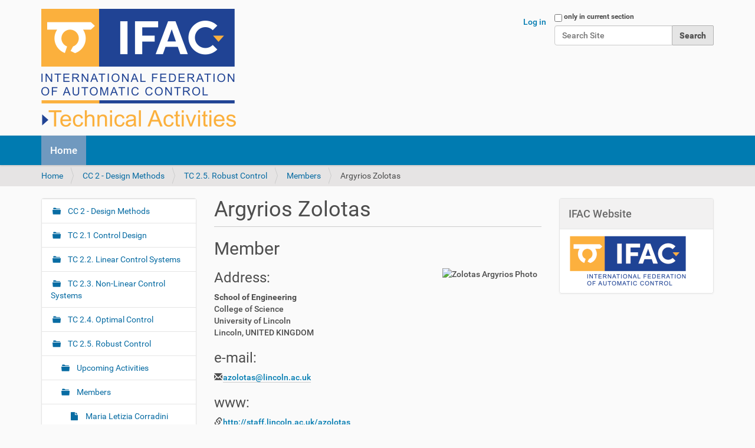

--- FILE ---
content_type: text/html;charset=utf-8
request_url: https://tc.ifac-control.org/2/5/members/argyrios-zolotas
body_size: 6361
content:
<!DOCTYPE html>
<html xmlns="http://www.w3.org/1999/xhtml" lang="en" xml:lang="en">
  <head><meta http-equiv="Content-Type" content="text/html; charset=UTF-8" />
    <title>Argyrios Zolotas — Plone site</title>
    <link rel="shortcut icon" type="image/x-icon" href="/++theme++barceloneta/barceloneta-favicon.ico" />
    <link rel="apple-touch-icon" href="/++theme++barceloneta/barceloneta-apple-touch-icon.png" />
    <link rel="apple-touch-icon-precomposed" sizes="144x144" href="/++theme++barceloneta/barceloneta-apple-touch-icon-144x144-precomposed.png" />
    <link rel="apple-touch-icon-precomposed" sizes="114x114" href="/++theme++barceloneta/barceloneta-apple-touch-icon-114x114-precomposed.png" />
    <link rel="apple-touch-icon-precomposed" sizes="72x72" href="/++theme++barceloneta/barceloneta-apple-touch-icon-72x72-precomposed.png" />
    <link rel="apple-touch-icon-precomposed" sizes="57x57" href="/++theme++barceloneta/barceloneta-apple-touch-icon-57x57-precomposed.png" />
    <link rel="apple-touch-icon-precomposed" href="/++theme++barceloneta/barceloneta-apple-touch-icon-precomposed.png" />
  <meta content="summary" name="twitter:card" /><meta content="Plone site" property="og:site_name" /><meta content="Argyrios Zolotas" property="og:title" /><meta content="website" property="og:type" /><meta content="" property="og:description" /><meta content="https://tc.ifac-control.org/2/5/members/argyrios-zolotas" property="og:url" /><meta content="https://tc.ifac-control.org/@@site-logo/IFACTechnicalActivities330x200.png" property="og:image" /><meta content="image/png" property="og:image:type" /><meta name="viewport" content="width=device-width, initial-scale=1.0" /><meta name="generator" content="Plone - http://plone.com" /><link rel="canonical" href="https://tc.ifac-control.org/2/5/members/argyrios-zolotas" /><link rel="search" href="https://tc.ifac-control.org/@@search" title="Search this site" /><link rel="stylesheet" type="text/css" href="https://tc.ifac-control.org/++plone++production/++unique++2019-06-12T09:51:58.874809/default.css" data-bundle="production" /><link rel="stylesheet" type="text/css" href="https://tc.ifac-control.org//++theme++barceloneta/less/barceloneta-compiled.css" data-bundle="diazo" /><script type="text/javascript">PORTAL_URL = 'https://tc.ifac-control.org';</script><script type="text/javascript" src="https://tc.ifac-control.org/++plone++production/++unique++2019-06-12T09:51:58.874809/default.js" data-bundle="production"></script></head>
  <body id="visual-portal-wrapper" class="frontend icons-on pat-markspeciallinks portaltype-document section-2 site-tcwebsites subsection-5 subsection-5-members subsection-5-members-argyrios-zolotas template-document_view thumbs-on userrole-anonymous viewpermission-view" dir="ltr" data-i18ncatalogurl="https://tc.ifac-control.org/plonejsi18n" data-pat-plone-modal="{&quot;actionOptions&quot;: {&quot;displayInModal&quot;: false}}" data-pat-markspeciallinks="{&quot;external_links_open_new_window&quot;: false, &quot;mark_special_links&quot;: true}" data-view-url="https://tc.ifac-control.org/2/5/members/argyrios-zolotas" data-portal-url="https://tc.ifac-control.org" data-pat-pickadate="{&quot;date&quot;: {&quot;selectYears&quot;: 200}, &quot;time&quot;: {&quot;interval&quot;: 5 } }" data-base-url="https://tc.ifac-control.org/2/5/members/argyrios-zolotas"><div class="outer-wrapper">
      <header id="content-header">
        <div class="container">
          
      <div id="portal-header">
    <a id="portal-logo" title="IFAC TC Websites" href="https://tc.ifac-control.org">
    <img src="https://tc.ifac-control.org/@@site-logo/IFACTechnicalActivities330x200.png" alt="Plone site" title="Plone site" /></a>

<div id="portal-searchbox">

    <form id="searchGadget_form" action="https://tc.ifac-control.org/@@search" role="search" data-pat-livesearch="ajaxUrl:https://tc.ifac-control.org/@@ajax-search" class="pat-livesearch">

        <div class="LSBox">
        <label class="hiddenStructure" for="searchGadget">Search Site</label>
             
        <div class="searchSection">
            <input id="searchbox_currentfolder_only" class="noborder" type="checkbox" name="path" value="/tcwebsites/2/5/members" />
            <label for="searchbox_currentfolder_only" style="cursor: pointer">only in current section</label>
        </div>
             
        <input name="SearchableText" type="text" size="18" id="searchGadget" title="Search Site" placeholder="Search Site" class="searchField" />

        <input class="searchButton" type="submit" value="Search" />

         </div>
    </form>

    <div id="portal-advanced-search" class="hiddenStructure">
        <a href="https://tc.ifac-control.org/@@search">Advanced Search…</a>
    </div>

</div>

<div id="portal-anontools">
  <ul>
    <li>
      
          <a title="Log in" data-pat-plone-modal="{&quot;prependContent&quot;: &quot;.portalMessage&quot;, &quot;title&quot;: &quot;Log in&quot;, &quot;width&quot;: &quot;26em&quot;, &quot;actionOptions&quot;: {&quot;redirectOnResponse&quot;: true}}" id="personaltools-login" href="https://tc.ifac-control.org/login" class="pat-plone-modal">Log in</a>
      
    </li>
  </ul>
</div>





</div>

    
          
        </div>
      </header>
      <div id="mainnavigation-wrapper">
        <div id="mainnavigation">

  <p class="hiddenStructure">Navigation</p>
  <nav class="plone-navbar" id="portal-globalnav-wrapper">
    <div class="container">
      <div class="plone-navbar-header">
        <button type="button" class="plone-navbar-toggle" data-toggle="collapse" data-target="#portal-globalnav-collapse">
          <span class="sr-only">Toggle navigation</span>
          <span class="icon-bar"></span>
          <span class="icon-bar"></span>
          <span class="icon-bar"></span>
        </button>
      </div>

      <div class="plone-collapse plone-navbar-collapse" id="portal-globalnav-collapse">
        <ul class="plone-nav plone-navbar-nav" id="portal-globalnav">
            
              <li id="portaltab-index_html" class="selected">
                  <a href="https://tc.ifac-control.org" title="">Home</a>
              </li>
            
        </ul>
      </div>
    </div>
  </nav>


</div>
      </div>
      
      <div id="above-content-wrapper">
          <div id="viewlet-above-content"><nav id="portal-breadcrumbs" class="plone-breadcrumb">
  <div class="container">
    <span id="breadcrumbs-you-are-here" class="hiddenStructure">You are here:</span>
    <ol aria-labelledby="breadcrumbs-you-are-here">
      <li id="breadcrumbs-home">
        <a href="https://tc.ifac-control.org">Home</a>
      </li>
      <li id="breadcrumbs-1">
        
          <a href="https://tc.ifac-control.org/2">CC 2 - Design Methods</a>
          
        
      </li>
      <li id="breadcrumbs-2">
        
          <a href="https://tc.ifac-control.org/2/5">TC 2.5. Robust Control</a>
          
        
      </li>
      <li id="breadcrumbs-3">
        
          <a href="https://tc.ifac-control.org/2/5/members">Members</a>
          
        
      </li>
      <li id="breadcrumbs-4">
        
          
          <span id="breadcrumbs-current">Argyrios Zolotas</span>
        
      </li>
    </ol>
  </div>
</nav>
</div>
      </div>
      <div class="container">
        <div class="row">
          <aside id="global_statusmessage">
      

      <div>
      </div>
    </aside>
        </div>
        <main id="main-container" class="row row-offcanvas row-offcanvas-right">
          

    

    <div class="col-xs-12 col-sm-12 col-md-6 col-md-push-3">
      <div class="row">
        <div class="col-xs-12 col-sm-12">
          <article id="content">

          

          <header>
            <div id="viewlet-above-content-title"><span id="social-tags-body" style="display: none" itemscope="" itemtype="http://schema.org/WebPage">
  <span itemprop="name">Argyrios Zolotas</span>
  <span itemprop="description"></span>
  <span itemprop="url">https://tc.ifac-control.org/2/5/members/argyrios-zolotas</span>
  <span itemprop="image">https://tc.ifac-control.org/@@site-logo/IFACTechnicalActivities330x200.png</span>
</span>
</div>
            
                <h1 class="documentFirstHeading">Argyrios Zolotas</h1>
            
            <div id="viewlet-below-content-title">

</div>

            
                
            
          </header>

          <div id="viewlet-above-content-body">
</div>
          <div id="content-core">
            

  <div id="parent-fieldname-text" class=""><h2>Member</h2>
<img class="image-right" src="Zolotas-Argyrios.jpeg/image_mini" alt="Zolotas Argyrios Photo" />
<h3>Address:</h3>
<p><strong>School of Engineering </strong><br />College of Science <br />University of Lincoln <br />Lincoln, UNITED KINGDOM</p>
<h3>e-mail:</h3>
<a class="external-link" href="mailto: Prof.  Argyrios Zolotas &lt;azolotas@lincoln.ac.uk&gt;">azolotas@lincoln.ac.uk</a>
<h3>www:</h3>
<a href="http://staff.lincoln.ac.uk/azolotas" class="external-link">http://staff.lincoln.ac.uk/azolotas </a>
<p> </p>
<p> </p>
</div>


          </div>
          <div id="viewlet-below-content-body">



    <div class="visualClear"><!-- --></div>

    <div class="documentActions">
        

        

    </div>

</div>

          
        </article>
        </div>
      </div>
      <footer class="row">
        <div class="col-xs-12 col-sm-12">
          <div id="viewlet-below-content">




</div>
        </div>
      </footer>
    </div>
  
          <div class="col-xs-12 col-sm-6 col-md-3 col-md-pull-6 sidebar-offcanvas">
        <aside id="portal-column-one">
          <div class="portletWrapper" id="portletwrapper-706c6f6e652e6c656674636f6c756d6e0a636f6e746578740a2f746377656273697465730a6e617669676174696f6e" data-portlethash="706c6f6e652e6c656674636f6c756d6e0a636f6e746578740a2f746377656273697465730a6e617669676174696f6e">
<aside class="portlet portletNavigationTree" role="navigation">

    <header class="portletHeader hiddenStructure">
        <a href="https://tc.ifac-control.org/sitemap" class="tile">Navigation</a>
    </header>

    <nav class="portletContent lastItem">
        <ul class="navTree navTreeLevel0">
            <li class="navTreeItem navTreeTopNode nav-section-cc-2-design-methods">
                <div>
                   <a href="https://tc.ifac-control.org/2" title="Chair: Laura Menini (IT)" class="contenttype-folder">
                   
                   CC 2 - Design Methods
                   </a>
                </div>
            </li>
            



<li class="navTreeItem visualNoMarker navTreeFolderish section-1">

    

        <a href="https://tc.ifac-control.org/2/1" title="" class="state-visible navTreeFolderish contenttype-folder">

             

            

            TC 2.1 Control Design
        </a>
        

    
</li>

<li class="navTreeItem visualNoMarker navTreeFolderish section-2">

    

        <a href="https://tc.ifac-control.org/2/2" title="" class="state-visible navTreeFolderish contenttype-folder">

             

            

            TC 2.2. Linear Control Systems
        </a>
        

    
</li>

<li class="navTreeItem visualNoMarker navTreeFolderish section-3">

    

        <a href="https://tc.ifac-control.org/2/3" title="" class="state-visible navTreeFolderish contenttype-folder">

             

            

            TC 2.3. Non-Linear Control Systems
        </a>
        

    
</li>

<li class="navTreeItem visualNoMarker navTreeFolderish section-4">

    

        <a href="https://tc.ifac-control.org/2/4" title="" class="state-visible navTreeFolderish contenttype-folder">

             

            

            TC 2.4. Optimal Control
        </a>
        

    
</li>

<li class="navTreeItem visualNoMarker navTreeItemInPath navTreeFolderish section-5">

    

        <a href="https://tc.ifac-control.org/2/5" title="" class="state-visible navTreeItemInPath navTreeFolderish contenttype-folder">

             

            

            TC 2.5. Robust Control
        </a>
        
            <ul class="navTree navTreeLevel1">
                



<li class="navTreeItem visualNoMarker navTreeFolderish section-upcoming-activities">

    

        <a href="https://tc.ifac-control.org/2/5/Upcoming%20Activities" title="" class="state-visible navTreeFolderish contenttype-folder">

             

            

            Upcoming Activities
        </a>
        

    
</li>

<li class="navTreeItem visualNoMarker navTreeItemInPath navTreeFolderish section-members">

    

        <a href="https://tc.ifac-control.org/2/5/members" title="" class="state-visible navTreeItemInPath navTreeFolderish contenttype-folder">

             

            

            Members
        </a>
        
            <ul class="navTree navTreeLevel2">
                



<li class="navTreeItem visualNoMarker section-corradini">

    

        <a href="https://tc.ifac-control.org/2/5/members/Corradini" title="" class="state-visible contenttype-document">

             

            

            Maria Letizia Corradini 
        </a>
        

    
</li>

<li class="navTreeItem visualNoMarker section-a-g-bram-de-jager">

    

        <a href="https://tc.ifac-control.org/2/5/members/a.g.-bram-de-jager" title="" class="state-visible contenttype-document">

             

            

            A.G. Bram De Jager
        </a>
        

    
</li>

<li class="navTreeItem visualNoMarker section-adam-krzyzak">

    

        <a href="https://tc.ifac-control.org/2/5/members/adam-krzyzak" title="" class="state-visible contenttype-document">

             

            

            Adam Krzyzak
        </a>
        

    
</li>

<li class="navTreeItem visualNoMarker section-alexander-daryin">

    

        <a href="https://tc.ifac-control.org/2/5/members/alexander-daryin" title="" class="state-visible contenttype-document">

             

            

            Alexander Daryin
        </a>
        

    
</li>

<li class="navTreeItem visualNoMarker section-alexey-zakharov">

    

        <a href="https://tc.ifac-control.org/2/5/members/alexey-zakharov" title="" class="state-visible contenttype-document">

             

            

            Alexey Zakharov
        </a>
        

    
</li>

<li class="navTreeItem visualNoMarker section-alireza-karimi">

    

        <a href="https://tc.ifac-control.org/2/5/members/alireza-karimi" title="" class="state-visible contenttype-document">

             

            

            Alireza Karimi
        </a>
        

    
</li>

<li class="navTreeItem visualNoMarker section-amir-aghdam">

    

        <a href="https://tc.ifac-control.org/2/5/members/amir-aghdam" title="" class="state-visible contenttype-document">

             

            

            Amir Aghdam
        </a>
        

    
</li>

<li class="navTreeItem visualNoMarker section-anders-hansson">

    

        <a href="https://tc.ifac-control.org/2/5/members/anders-hansson" title="" class="state-visible contenttype-document">

             

            

            Anders Hansson
        </a>
        

    
</li>

<li class="navTreeItem visualNoMarker section-andrea-garulli">

    

        <a href="https://tc.ifac-control.org/2/5/members/andrea-garulli" title="" class="state-visible contenttype-document">

             

            

            Andrea Garulli
        </a>
        

    
</li>

<li class="navTreeItem visualNoMarker section-andy-packard">

    

        <a href="https://tc.ifac-control.org/2/5/members/andy-packard" title="" class="state-visible contenttype-document">

             

            

            Andy Packard
        </a>
        

    
</li>

<li class="navTreeItem visualNoMarker navTreeCurrentNode section-argyrios-zolotas">

    

        <a href="https://tc.ifac-control.org/2/5/members/argyrios-zolotas" title="" class="state-visible navTreeCurrentItem navTreeCurrentNode contenttype-document">

             

            

            Argyrios Zolotas
        </a>
        

    
</li>

<li class="navTreeItem visualNoMarker section-boris-polyak">

    

        <a href="https://tc.ifac-control.org/2/5/members/boris-polyak" title="" class="state-visible contenttype-document">

             

            

            Boris Polyak
        </a>
        

    
</li>

<li class="navTreeItem visualNoMarker section-bulent-platin">

    

        <a href="https://tc.ifac-control.org/2/5/members/bulent-platin" title="" class="state-visible contenttype-document">

             

            

            Bulent Platin
        </a>
        

    
</li>

<li class="navTreeItem visualNoMarker section-carlos-de-souza">

    

        <a href="https://tc.ifac-control.org/2/5/members/carlos-de-souza" title="" class="state-visible contenttype-document">

             

            

            Carlos de Souza
        </a>
        

    
</li>

<li class="navTreeItem visualNoMarker section-carsten-w-scherer">

    

        <a href="https://tc.ifac-control.org/2/5/members/carsten-w.-scherer" title="" class="state-visible contenttype-document">

             

            

            Carsten W. Scherer
        </a>
        

    
</li>

<li class="navTreeItem visualNoMarker section-catherine-bonnet">

    

        <a href="https://tc.ifac-control.org/2/5/members/catherine-bonnet" title="" class="state-visible contenttype-document">

             

            

            Catherine Bonnet
        </a>
        

    
</li>

<li class="navTreeItem visualNoMarker section-chenxiao-cai">

    

        <a href="https://tc.ifac-control.org/2/5/members/chenxiao-cai" title="" class="state-visible contenttype-document">

             

            

            Chenxiao Cai
        </a>
        

    
</li>

<li class="navTreeItem visualNoMarker section-concepcion-monje-micharet">

    

        <a href="https://tc.ifac-control.org/2/5/members/concepcion-monje-micharet" title="" class="state-visible contenttype-document">

             

            

            Concepcion Monje Micharet
        </a>
        

    
</li>

<li class="navTreeItem visualNoMarker section-constantino-lagoa">

    

        <a href="https://tc.ifac-control.org/2/5/members/constantino-lagoa" title="" class="state-visible contenttype-document">

             

            

            Constantino Lagoa
        </a>
        

    
</li>

<li class="navTreeItem visualNoMarker section-cristian-oara">

    

        <a href="https://tc.ifac-control.org/2/5/members/cristian-oara" title="" class="state-visible contenttype-document">

             

            

            Cristian Oara
        </a>
        

    
</li>

<li class="navTreeItem visualNoMarker section-dan-popescu">

    

        <a href="https://tc.ifac-control.org/2/5/members/dan-popescu" title="" class="state-visible contenttype-document">

             

            

            Dan Popescu
        </a>
        

    
</li>

<li class="navTreeItem visualNoMarker section-daniel-alazard">

    

        <a href="https://tc.ifac-control.org/2/5/members/daniel-alazard" title="" class="state-visible contenttype-document">

             

            

            Daniel Alazard
        </a>
        

    
</li>

<li class="navTreeItem visualNoMarker section-daniel-liberzon">

    

        <a href="https://tc.ifac-control.org/2/5/members/daniel-liberzon" title="" class="state-visible contenttype-document">

             

            

            Daniel Liberzon
        </a>
        

    
</li>

<li class="navTreeItem visualNoMarker section-david-goodall">

    

        <a href="https://tc.ifac-control.org/2/5/members/david-goodall" title="" class="state-visible contenttype-document">

             

            

            David Goodall
        </a>
        

    
</li>

<li class="navTreeItem visualNoMarker section-denis-arzelier">

    

        <a href="https://tc.ifac-control.org/2/5/members/denis-arzelier" title="" class="state-visible contenttype-document">

             

            

            Denis Arzelier
        </a>
        

    
</li>

<li class="navTreeItem visualNoMarker section-didier-henrion">

    

        <a href="https://tc.ifac-control.org/2/5/members/didier-henrion" title="" class="state-visible contenttype-document">

             

            

            Didier Henrion
        </a>
        

    
</li>

<li class="navTreeItem visualNoMarker section-diego-regruto">

    

        <a href="https://tc.ifac-control.org/2/5/members/diego-regruto" title="" class="state-visible contenttype-document">

             

            

            Diego Regruto
        </a>
        

    
</li>

<li class="navTreeItem visualNoMarker section-dimitri-peaucelle">

    

        <a href="https://tc.ifac-control.org/2/5/members/dimitri-peaucelle" title="" class="state-visible contenttype-document">

             

            

            Dimitri Peaucelle
        </a>
        

    
</li>

<li class="navTreeItem visualNoMarker section-emanuele-garone">

    

        <a href="https://tc.ifac-control.org/2/5/members/emanuele-garone" title="" class="state-visible contenttype-document">

             

            

            Emanuele Garone
        </a>
        

    
</li>

<li class="navTreeItem visualNoMarker section-erkan-zergeroglu">

    

        <a href="https://tc.ifac-control.org/2/5/members/erkan-zergeroglu" title="" class="state-visible contenttype-document">

             

            

            Erkan Zergeroglu
        </a>
        

    
</li>

<li class="navTreeItem visualNoMarker section-ezra-zeheb">

    

        <a href="https://tc.ifac-control.org/2/5/members/ezra-zeheb" title="" class="state-visible contenttype-document">

             

            

            Ezra Zeheb
        </a>
        

    
</li>

<li class="navTreeItem visualNoMarker section-fabrizio-dabbene">

    

        <a href="https://tc.ifac-control.org/2/5/members/fabrizio-dabbene" title="" class="state-visible contenttype-document">

             

            

            Fabrizio Dabbene
        </a>
        

    
</li>

<li class="navTreeItem visualNoMarker section-faryar-jabbari">

    

        <a href="https://tc.ifac-control.org/2/5/members/faryar-jabbari" title="" class="state-visible contenttype-document">

             

            

            Faryar Jabbari
        </a>
        

    
</li>

<li class="navTreeItem visualNoMarker section-franck-pleastan">

    

        <a href="https://tc.ifac-control.org/2/5/members/franck-pleastan" title="" class="state-visible contenttype-document">

             

            

            Franck Plestan
        </a>
        

    
</li>

<li class="navTreeItem visualNoMarker section-franco-blanchini">

    

        <a href="https://tc.ifac-control.org/2/5/members/franco-blanchini" title="" class="state-visible contenttype-document">

             

            

            Franco Blanchini
        </a>
        

    
</li>

<li class="navTreeItem visualNoMarker section-giulia-giordano">

    

        <a href="https://tc.ifac-control.org/2/5/members/giulia-giordano" title="" class="state-visible contenttype-document">

             

            

            Giulia Giordano
        </a>
        

    
</li>

<li class="navTreeItem visualNoMarker section-grace-deaecto">

    

        <a href="https://tc.ifac-control.org/2/5/members/grace-deaecto" title="" class="state-visible contenttype-document">

             

            

            Grace Deaecto
        </a>
        

    
</li>

<li class="navTreeItem visualNoMarker section-graziano-chesi">

    

        <a href="https://tc.ifac-control.org/2/5/members/graziano-chesi" title="" class="state-visible contenttype-document">

             

            

            Graziano Chesi
        </a>
        

    
</li>

<li class="navTreeItem visualNoMarker section-hamid-reza-karimi">

    

        <a href="https://tc.ifac-control.org/2/5/members/hamid-reza-karimi" title="" class="state-visible contenttype-document">

             

            

            Hamid Reza Karimi
        </a>
        

    
</li>

<li class="navTreeItem visualNoMarker section-hitay-ozbay">

    

        <a href="https://tc.ifac-control.org/2/5/members/hitay-ozbay" title="" class="state-visible contenttype-document">

             

            

            Hitay Ozbay
        </a>
        

    
</li>

<li class="navTreeItem visualNoMarker section-ian-r-petersen">

    

        <a href="https://tc.ifac-control.org/2/5/members/ian-r.-petersen" title="" class="state-visible contenttype-document">

             

            

            Ian R. Petersen
        </a>
        

    
</li>

<li class="navTreeItem visualNoMarker section-ibrahim-kucukdemiral">

    

        <a href="https://tc.ifac-control.org/2/5/members/ibrahim-kucukdemiral" title="" class="state-visible contenttype-document">

             

            

            Ibrahim Kucukdemiral
        </a>
        

    
</li>

<li class="navTreeItem visualNoMarker section-jakob-stoustrup">

    

        <a href="https://tc.ifac-control.org/2/5/members/jakob-stoustrup" title="" class="state-visible contenttype-document">

             

            

            Jakob Stoustrup
        </a>
        

    
</li>

<li class="navTreeItem visualNoMarker section-james-whidborne">

    

        <a href="https://tc.ifac-control.org/2/5/members/james-whidborne" title="" class="state-visible contenttype-document">

             

            

            James Whidborne
        </a>
        

    
</li>

<li class="navTreeItem visualNoMarker section-janset-dasdemir">

    

        <a href="https://tc.ifac-control.org/2/5/members/janset-dasdemir" title="" class="state-visible contenttype-document">

             

            

            Janset Dasdemir
        </a>
        

    
</li>

<li class="navTreeItem visualNoMarker section-jean-francois-magni">

    

        <a href="https://tc.ifac-control.org/2/5/members/jean-francois-magni" title="" class="state-visible contenttype-document">

             

            

            Jean-Francois Magni
        </a>
        

    
</li>

<li class="navTreeItem visualNoMarker section-jean-pierre-barbot">

    

        <a href="https://tc.ifac-control.org/2/5/members/jean-pierre-barbot" title="" class="state-visible contenttype-document">

             

            

            Jean Pierre Barbot
        </a>
        

    
</li>

<li class="navTreeItem visualNoMarker section-jerzy-klamka">

    

        <a href="https://tc.ifac-control.org/2/5/members/jerzy-klamka" title="" class="state-visible contenttype-document">

             

            

            Jerzy Klamka
        </a>
        

    
</li>

<li class="navTreeItem visualNoMarker section-jozsef-bokor">

    

        <a href="https://tc.ifac-control.org/2/5/members/jozsef-bokor" title="" class="state-visible contenttype-document">

             

            

            Jozsef Bokor
        </a>
        

    
</li>

<li class="navTreeItem visualNoMarker section-jun-ichi-imura">

    

        <a href="https://tc.ifac-control.org/2/5/members/jun-ichi-imura" title="" class="state-visible contenttype-document">

             

            

            Jun-ichi Imura
        </a>
        

    
</li>

<li class="navTreeItem visualNoMarker section-karl-hedrick">

    

        <a href="https://tc.ifac-control.org/2/5/members/karl-hedrick" title="" class="state-visible contenttype-document">

             

            

            Karl Hedrick
        </a>
        

    
</li>

<li class="navTreeItem visualNoMarker section-karolos-grigoriadis">

    

        <a href="https://tc.ifac-control.org/2/5/members/karolos-grigoriadis" title="" class="state-visible contenttype-document">

             

            

            Karolos Grigoriadis
        </a>
        

    
</li>

<li class="navTreeItem visualNoMarker section-lahcen-saydy">

    

        <a href="https://tc.ifac-control.org/2/5/members/lahcen-saydy" title="" class="state-visible contenttype-document">

             

            

            Lahcen Saydy
        </a>
        

    
</li>

<li class="navTreeItem visualNoMarker section-le-hung-lan">

    

        <a href="https://tc.ifac-control.org/2/5/members/le-hung-lan" title="" class="state-visible contenttype-document">

             

            

            Le Hung Lan
        </a>
        

    
</li>

<li class="navTreeItem visualNoMarker section-leyla-goren">

    

        <a href="https://tc.ifac-control.org/2/5/members/leyla-goren" title="" class="state-visible contenttype-document">

             

            

            Leyla Goren
        </a>
        

    
</li>

<li class="navTreeItem visualNoMarker section-lixian-zhang">

    

        <a href="https://tc.ifac-control.org/2/5/members/lixian-zhang" title="" class="state-visible contenttype-document">

             

            

            Lixian Zhang 
        </a>
        

    
</li>

<li class="navTreeItem visualNoMarker section-maria-letizia-corradini">

    

        <a href="https://tc.ifac-control.org/2/5/members/maria-letizia-corradini" title="" class="state-visible contenttype-document">

             

            

            Maria Letizia Corradini
        </a>
        

    
</li>

<li class="navTreeItem visualNoMarker section-mario-garcia-sanz">

    

        <a href="https://tc.ifac-control.org/2/5/members/mario-garcia-sanz" title="" class="state-visible contenttype-document">

             

            

            Mario Garcia-Sanz
        </a>
        

    
</li>

<li class="navTreeItem visualNoMarker section-mario-sznaier">

    

        <a href="https://tc.ifac-control.org/2/5/members/mario-sznaier" title="" class="state-visible contenttype-document">

             

            

            Mario Sznaier
        </a>
        

    
</li>

<li class="navTreeItem visualNoMarker section-mikulas-huba">

    

        <a href="https://tc.ifac-control.org/2/5/members/mikulas-huba" title="" class="state-visible contenttype-document">

             

            

            Mikulas Huba
        </a>
        

    
</li>

<li class="navTreeItem visualNoMarker section-minyue-fu">

    

        <a href="https://tc.ifac-control.org/2/5/members/minyue-fu" title="" class="state-visible contenttype-document">

             

            

            Minyue Fu
        </a>
        

    
</li>

<li class="navTreeItem visualNoMarker section-miroslav-fikar">

    

        <a href="https://tc.ifac-control.org/2/5/members/miroslav-fikar" title="" class="state-visible contenttype-document">

             

            

            Miroslav Fikar
        </a>
        

    
</li>

<li class="navTreeItem visualNoMarker section-mitsuji-sampei">

    

        <a href="https://tc.ifac-control.org/2/5/members/mitsuji-sampei" title="" class="state-visible contenttype-document">

             

            

            Mitsuji Sampei
        </a>
        

    
</li>

<li class="navTreeItem visualNoMarker section-olivier-bachelier">

    

        <a href="https://tc.ifac-control.org/2/5/members/olivier-bachelier" title="" class="state-visible contenttype-document">

             

            

            Olivier Bachelier
        </a>
        

    
</li>

<li class="navTreeItem visualNoMarker section-olivier-sename">

    

        <a href="https://tc.ifac-control.org/2/5/members/olivier-sename" title="" class="state-visible contenttype-document">

             

            

            Olivier Sename
        </a>
        

    
</li>

<li class="navTreeItem visualNoMarker section-overview">

    

        <a href="https://tc.ifac-control.org/2/5/members/overview" title="" class="state-published contenttype-document">

             

            

            Roster of the IFAC TC 2.5 on Robust Control
        </a>
        

    
</li>

<li class="navTreeItem visualNoMarker section-paolo-frasca">

    

        <a href="https://tc.ifac-control.org/2/5/members/paolo-frasca" title="" class="state-visible contenttype-document">

             

            

            Paolo Frasca
        </a>
        

    
</li>

<li class="navTreeItem visualNoMarker section-patrizio-colaneri">

    

        <a href="https://tc.ifac-control.org/2/5/members/patrizio-colaneri" title="" class="state-visible contenttype-document">

             

            

            Patrizio Colaneri
        </a>
        

    
</li>

<li class="navTreeItem visualNoMarker section-pavel-shcherbakov">

    

        <a href="https://tc.ifac-control.org/2/5/members/pavel-shcherbakov" title="" class="state-visible contenttype-document">

             

            

            Pavel Shcherbakov
        </a>
        

    
</li>

<li class="navTreeItem visualNoMarker section-pedro-l-d-peres">

    

        <a href="https://tc.ifac-control.org/2/5/members/pedro-l.d.-peres" title="" class="state-visible contenttype-document">

             

            

            Pedro L.D. Peres
        </a>
        

    
</li>

<li class="navTreeItem visualNoMarker section-pedro-peres">

    

        <a href="https://tc.ifac-control.org/2/5/members/pedro-peres" title="" class="state-visible contenttype-document">

             

            

            Pedro Peres
        </a>
        

    
</li>

<li class="navTreeItem visualNoMarker section-per-olof-gutman">

    

        <a href="https://tc.ifac-control.org/2/5/members/per-olof-gutman" title="" class="state-visible contenttype-document">

             

            

            Per-Olof Gutman
        </a>
        

    
</li>

<li class="navTreeItem visualNoMarker section-pramod-khargonekar">

    

        <a href="https://tc.ifac-control.org/2/5/members/pramod-khargonekar" title="" class="state-visible contenttype-document">

             

            

            Pramod Khargonekar
        </a>
        

    
</li>

<li class="navTreeItem visualNoMarker section-reza-moheimani">

    

        <a href="https://tc.ifac-control.org/2/5/members/reza-moheimani" title="" class="state-visible contenttype-document">

             

            

            Reza Moheimani
        </a>
        

    
</li>

<li class="navTreeItem visualNoMarker section-richard-colgren">

    

        <a href="https://tc.ifac-control.org/2/5/members/richard-colgren" title="" class="state-visible contenttype-document">

             

            

            Richard Colgren
        </a>
        

    
</li>

<li class="navTreeItem visualNoMarker section-roberto-tempo">

    

        <a href="https://tc.ifac-control.org/2/5/members/roberto-tempo" title="" class="state-visible contenttype-document">

             

            

            Roberto Tempo
        </a>
        

    
</li>

<li class="navTreeItem visualNoMarker section-ruth-bars">

    

        <a href="https://tc.ifac-control.org/2/5/members/ruth-bars" title="" class="state-visible contenttype-document">

             

            

            Ruth Bars
        </a>
        

    
</li>

<li class="navTreeItem visualNoMarker section-ryszard-gessing">

    

        <a href="https://tc.ifac-control.org/2/5/members/ryszard-gessing" title="" class="state-visible contenttype-document">

             

            

            Ryszard Gessing
        </a>
        

    
</li>

<li class="navTreeItem visualNoMarker section-samir-bennani">

    

        <a href="https://tc.ifac-control.org/2/5/members/samir-bennani" title="Samir Bennani Page" class="state-visible contenttype-document">

             

            

            Samir Bennani
        </a>
        

    
</li>

<li class="navTreeItem visualNoMarker section-shinji-hara">

    

        <a href="https://tc.ifac-control.org/2/5/members/shinji-hara" title="" class="state-visible contenttype-document">

             

            

            Shinji Hara
        </a>
        

    
</li>

<li class="navTreeItem visualNoMarker section-simone-formentin">

    

        <a href="https://tc.ifac-control.org/2/5/members/simone-formentin" title="" class="state-visible contenttype-document">

             

            

            Simone Formentin
        </a>
        

    
</li>

<li class="navTreeItem visualNoMarker section-sophie-tarbouriech">

    

        <a href="https://tc.ifac-control.org/2/5/members/sophie-tarbouriech" title="" class="state-visible contenttype-document">

             

            

            Sophie Tarbouriech
        </a>
        

    
</li>

<li class="navTreeItem visualNoMarker section-sorin-olaru">

    

        <a href="https://tc.ifac-control.org/2/5/members/sorin-olaru" title="" class="state-visible contenttype-document">

             

            

            Sorin Olaru
        </a>
        

    
</li>

<li class="navTreeItem visualNoMarker section-stefan-streif">

    

        <a href="https://tc.ifac-control.org/2/5/members/stefan-streif" title="" class="state-visible contenttype-document">

             

            

            Stefan Streif
        </a>
        

    
</li>

<li class="navTreeItem visualNoMarker section-stefano-miani">

    

        <a href="https://tc.ifac-control.org/2/5/members/stefano-miani" title="" class="state-visible contenttype-document">

             

            

            Stefano Miani
        </a>
        

    
</li>

<li class="navTreeItem visualNoMarker section-suhada-jayasuriya">

    

        <a href="https://tc.ifac-control.org/2/5/members/suhada-jayasuriya" title="" class="state-visible contenttype-document">

             

            

            Suhada Jayasuriya
        </a>
        

    
</li>

<li class="navTreeItem visualNoMarker section-tayfun-cimen">

    

        <a href="https://tc.ifac-control.org/2/5/members/tayfun-cimen" title="" class="state-visible contenttype-document">

             

            

            Tayfun Cimen
        </a>
        

    
</li>

<li class="navTreeItem visualNoMarker section-ted-iwasaki">

    

        <a href="https://tc.ifac-control.org/2/5/members/ted-iwasaki" title="" class="state-visible contenttype-document">

             

            

            teD Iwasaki
        </a>
        

    
</li>

<li class="navTreeItem visualNoMarker section-tim-hesketh">

    

        <a href="https://tc.ifac-control.org/2/5/members/tim-hesketh" title="" class="state-visible contenttype-document">

             

            

            Tim Hesketh
        </a>
        

    
</li>

<li class="navTreeItem visualNoMarker section-tong-zhou">

    

        <a href="https://tc.ifac-control.org/2/5/members/tong-zhou" title="" class="state-visible contenttype-document">

             

            

            Tong Zhou
        </a>
        

    
</li>

<li class="navTreeItem visualNoMarker section-turan-soylemez">

    

        <a href="https://tc.ifac-control.org/2/5/members/turan-soylemez" title="" class="state-visible contenttype-document">

             

            

            Turan Mehmet Soylemez
        </a>
        

    
</li>

<li class="navTreeItem visualNoMarker section-ufuk-topcu">

    

        <a href="https://tc.ifac-control.org/2/5/members/ufuk-topcu" title="" class="state-visible contenttype-document">

             

            

            Ufuk Topcu
        </a>
        

    
</li>

<li class="navTreeItem visualNoMarker section-vadim-azhmyakov">

    

        <a href="https://tc.ifac-control.org/2/5/members/vadim-azhmyakov" title="" class="state-visible contenttype-document">

             

            

            Vadim Azhmyakov
        </a>
        

    
</li>

<li class="navTreeItem visualNoMarker section-vasily-fomichev">

    

        <a href="https://tc.ifac-control.org/2/5/members/vasily-fomichev" title="" class="state-visible contenttype-document">

             

            

            Vasily V. Fomichev
        </a>
        

    
</li>

<li class="navTreeItem visualNoMarker section-vladimir-razvan">

    

        <a href="https://tc.ifac-control.org/2/5/members/vladimir-razvan" title="" class="state-visible contenttype-document">

             

            

            Vladimir Razvan
        </a>
        

    
</li>

<li class="navTreeItem visualNoMarker section-vojtech-vesely">

    

        <a href="https://tc.ifac-control.org/2/5/members/vojtech-vesely" title="" class="state-visible contenttype-document">

             

            

            Vojtech Vesely
        </a>
        

    
</li>

<li class="navTreeItem visualNoMarker section-volkan-nalbantoglu">

    

        <a href="https://tc.ifac-control.org/2/5/members/volkan-nalbantoglu" title="" class="state-visible contenttype-document">

             

            

            Volkan Nalbantoglu
        </a>
        

    
</li>

<li class="navTreeItem visualNoMarker section-yasuaki-oishi">

    

        <a href="https://tc.ifac-control.org/2/5/members/yasuaki-oishi" title="" class="state-visible contenttype-document">

             

            

            Yasuaki Oishi
        </a>
        

    
</li>

<li class="navTreeItem visualNoMarker section-yasumasa-fujisaki">

    

        <a href="https://tc.ifac-control.org/2/5/members/yasumasa-fujisaki" title="" class="state-visible contenttype-document">

             

            

            Yasumasa Fujisaki 
        </a>
        

    
</li>

<li class="navTreeItem visualNoMarker section-yoshio-ebihara">

    

        <a href="https://tc.ifac-control.org/2/5/members/yoshio-ebihara" title="" class="state-visible contenttype-document">

             

            

            Yoshio Ebihara
        </a>
        

    
</li>

<li class="navTreeItem visualNoMarker section-zhen-zhang">

    

        <a href="https://tc.ifac-control.org/2/5/members/zhen-zhang" title="" class="state-visible contenttype-document">

             

            

            Zhen Zhang
        </a>
        

    
</li>

<li class="navTreeItem visualNoMarker section-zoltan-szabo">

    

        <a href="https://tc.ifac-control.org/2/5/members/zoltan-szabo" title="" class="state-visible contenttype-document">

             

            

            Zoltan Szabo
        </a>
        

    
</li>




            </ul>
        

    
</li>

<li class="navTreeItem visualNoMarker navTreeFolderish section-reports">

    

        <a href="https://tc.ifac-control.org/2/5/reports" title="" class="state-visible navTreeFolderish contenttype-folder">

             

            

            Reports
        </a>
        

    
</li>

<li class="navTreeItem visualNoMarker section-scope">

    

        <a href="https://tc.ifac-control.org/2/5/scope" title="" class="state-published contenttype-document">

             

            

            Scope 
        </a>
        

    
</li>




            </ul>
        

    
</li>

<li class="navTreeItem visualNoMarker navTreeFolderish section-6">

    

        <a href="https://tc.ifac-control.org/2/6" title="" class="state-published navTreeFolderish contenttype-folder">

             

            

            TC 2.6. Distributed Parameter Systems
        </a>
        

    
</li>




        </ul>
    </nav>
</aside>


</div>
        </aside>
      </div>
          <div class="col-xs-12 col-sm-6 col-md-3 sidebar-offcanvas" role="complementary">
        <aside id="portal-column-two">
          <div class="portletWrapper" id="portletwrapper-706c6f6e652e7269676874636f6c756d6e0a636f6e746578740a2f746377656273697465730a696661632d77656273697465" data-portlethash="706c6f6e652e7269676874636f6c756d6e0a636f6e746578740a2f746377656273697465730a696661632d77656273697465">

<section class="portlet portletStaticText portlet-static-ifac-website">

    <header class="portletHeader">
           IFAC Website
    </header>

    <section class="portletContent">
        <p><a href="https://www.ifac-control.org/" title="IFAC Website"><img src="https://tc.ifac-control.org/ifac-logo.jpg" title="IFAC Logo" alt="IFAC Logo" class="image-inline" /></a></p>
    </section>
    
    

</section>
</div>
        </aside>
      </div>
        </main><!--/row-->
      </div><!--/container-->
    </div><!--/outer-wrapper --><footer id="portal-footer-wrapper">
        <div class="container" id="portal-footer">
          <div class="doormat row">
    
    
  </div>
          
          
          <div class="site-actions row"><div class="col-xs-12"><ul class="actions-site_actions">
      
        <li class="portletItem">
          <a href="https://tc.ifac-control.org/sitemap">

            <span>Site Map</span>

            

          </a>
        </li>
      
        <li class="portletItem">
          <a href="https://tc.ifac-control.org/accessibility-info">

            <span>Accessibility</span>

            

          </a>
        </li>
      
        <li class="portletItem">
          <a href="https://tc.ifac-control.org/contact-info" class="pat-plone-modal" data-pat-plone-modal="{}">

            <span>Contact</span>

            

          </a>
        </li>
      
    </ul></div></div>
        </div>
      </footer></body>
</html>